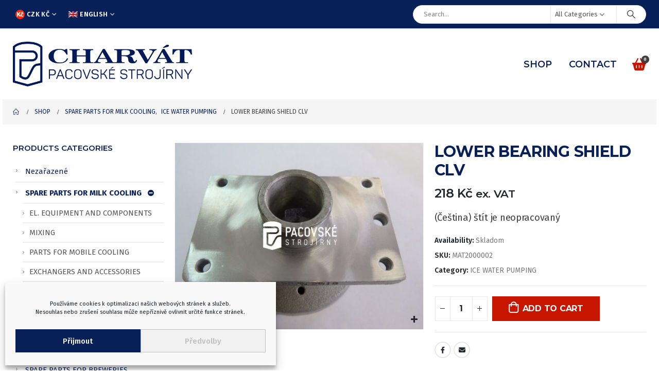

--- FILE ---
content_type: text/html; charset=UTF-8
request_url: https://eshop.pacovske.cz/en/produkt/lower-bearing-shield-clv/
body_size: 18069
content:
	<!DOCTYPE html>
	<html  dir="ltr" lang="en-US" prefix="og: https://ogp.me/ns#" prefix="og: http://ogp.me/ns# fb: http://ogp.me/ns/fb#">
	<head>
		<meta http-equiv="X-UA-Compatible" content="IE=edge" />
		<meta http-equiv="Content-Type" content="text/html; charset=UTF-8" />
		<meta name="viewport" content="width=device-width, initial-scale=1, minimum-scale=1" />

		<link rel="profile" href="https://gmpg.org/xfn/11" />
		<link rel="pingback" href="https://eshop.pacovske.cz/xmlrpc.php" />
		<title>LOWER BEARING SHIELD CLV | E-shop CHARVAT Pacovske strojirny, a.s.</title>

		<!-- All in One SEO 4.9.3 - aioseo.com -->
	<meta name="description" content="(Čeština) štít je neopracovaný" />
	<meta name="robots" content="max-image-preview:large" />
	<link rel="canonical" href="https://eshop.pacovske.cz/en/produkt/lower-bearing-shield-clv/" />
	<meta name="generator" content="All in One SEO (AIOSEO) 4.9.3" />
		<meta property="og:locale" content="en_US" />
		<meta property="og:site_name" content="E-shop CHARVAT Pacovske strojirny, a.s. |" />
		<meta property="og:type" content="article" />
		<meta property="og:title" content="LOWER BEARING SHIELD CLV | E-shop CHARVAT Pacovske strojirny, a.s." />
		<meta property="og:description" content="(Čeština) štít je neopracovaný" />
		<meta property="og:url" content="https://eshop.pacovske.cz/en/produkt/lower-bearing-shield-clv/" />
		<meta property="article:published_time" content="2021-03-06T14:27:50+00:00" />
		<meta property="article:modified_time" content="2025-05-05T06:29:20+00:00" />
		<meta name="twitter:card" content="summary" />
		<meta name="twitter:title" content="LOWER BEARING SHIELD CLV | E-shop CHARVAT Pacovske strojirny, a.s." />
		<meta name="twitter:description" content="(Čeština) štít je neopracovaný" />
		<script type="application/ld+json" class="aioseo-schema">
			{"@context":"https:\/\/schema.org","@graph":[{"@type":"BreadcrumbList","@id":"https:\/\/eshop.pacovske.cz\/en\/produkt\/lower-bearing-shield-clv\/#breadcrumblist","itemListElement":[{"@type":"ListItem","@id":"https:\/\/eshop.pacovske.cz\/en#listItem","position":1,"name":"Home","item":"https:\/\/eshop.pacovske.cz\/en","nextItem":{"@type":"ListItem","@id":"https:\/\/eshop.pacovske.cz\/en\/kategorie\/spare-parts-for-milk-cooling\/#listItem","name":"SPARE PARTS FOR MILK COOLING"}},{"@type":"ListItem","@id":"https:\/\/eshop.pacovske.cz\/en\/kategorie\/spare-parts-for-milk-cooling\/#listItem","position":2,"name":"SPARE PARTS FOR MILK COOLING","item":"https:\/\/eshop.pacovske.cz\/en\/kategorie\/spare-parts-for-milk-cooling\/","nextItem":{"@type":"ListItem","@id":"https:\/\/eshop.pacovske.cz\/en\/kategorie\/spare-parts-for-milk-cooling\/ice-water-pumping\/#listItem","name":"ICE WATER PUMPING"},"previousItem":{"@type":"ListItem","@id":"https:\/\/eshop.pacovske.cz\/en#listItem","name":"Home"}},{"@type":"ListItem","@id":"https:\/\/eshop.pacovske.cz\/en\/kategorie\/spare-parts-for-milk-cooling\/ice-water-pumping\/#listItem","position":3,"name":"ICE WATER PUMPING","item":"https:\/\/eshop.pacovske.cz\/en\/kategorie\/spare-parts-for-milk-cooling\/ice-water-pumping\/","nextItem":{"@type":"ListItem","@id":"https:\/\/eshop.pacovske.cz\/en\/produkt\/lower-bearing-shield-clv\/#listItem","name":"LOWER BEARING SHIELD CLV"},"previousItem":{"@type":"ListItem","@id":"https:\/\/eshop.pacovske.cz\/en\/kategorie\/spare-parts-for-milk-cooling\/#listItem","name":"SPARE PARTS FOR MILK COOLING"}},{"@type":"ListItem","@id":"https:\/\/eshop.pacovske.cz\/en\/produkt\/lower-bearing-shield-clv\/#listItem","position":4,"name":"LOWER BEARING SHIELD CLV","previousItem":{"@type":"ListItem","@id":"https:\/\/eshop.pacovske.cz\/en\/kategorie\/spare-parts-for-milk-cooling\/ice-water-pumping\/#listItem","name":"ICE WATER PUMPING"}}]},{"@type":"ItemPage","@id":"https:\/\/eshop.pacovske.cz\/en\/produkt\/lower-bearing-shield-clv\/#itempage","url":"https:\/\/eshop.pacovske.cz\/en\/produkt\/lower-bearing-shield-clv\/","name":"LOWER BEARING SHIELD CLV | E-shop CHARVAT Pacovske strojirny, a.s.","description":"(\u010ce\u0161tina) \u0161t\u00edt je neopracovan\u00fd","inLanguage":"en-US","isPartOf":{"@id":"https:\/\/eshop.pacovske.cz\/en\/#website"},"breadcrumb":{"@id":"https:\/\/eshop.pacovske.cz\/en\/produkt\/lower-bearing-shield-clv\/#breadcrumblist"},"image":{"@type":"ImageObject","url":"https:\/\/eshop.pacovske.cz\/wp-content\/uploads\/spodni_loziskovy_stit_clv_3155.jpg","@id":"https:\/\/eshop.pacovske.cz\/en\/produkt\/lower-bearing-shield-clv\/#mainImage","width":1024,"height":768},"primaryImageOfPage":{"@id":"https:\/\/eshop.pacovske.cz\/en\/produkt\/lower-bearing-shield-clv\/#mainImage"},"datePublished":"2021-03-06T15:27:50+01:00","dateModified":"2025-05-05T08:29:20+02:00"},{"@type":"Organization","@id":"https:\/\/eshop.pacovske.cz\/en\/#organization","name":"Pacovsk\u00e9 stroj\u00edrny","url":"https:\/\/eshop.pacovske.cz\/en\/"},{"@type":"WebSite","@id":"https:\/\/eshop.pacovske.cz\/en\/#website","url":"https:\/\/eshop.pacovske.cz\/en\/","name":"E-shop PACOVSKE STROJIRNY, a.s.","inLanguage":"en-US","publisher":{"@id":"https:\/\/eshop.pacovske.cz\/en\/#organization"}}]}
		</script>
		<!-- All in One SEO -->

<link rel='dns-prefetch' href='//fonts.googleapis.com' />
<link rel="alternate" type="application/rss+xml" title="E-shop CHARVAT Pacovske strojirny, a.s. &raquo; Feed" href="https://eshop.pacovske.cz/en/feed/" />
<link rel="alternate" type="application/rss+xml" title="E-shop CHARVAT Pacovske strojirny, a.s. &raquo; Comments Feed" href="https://eshop.pacovske.cz/en/comments/feed/" />
<link rel="alternate" title="oEmbed (JSON)" type="application/json+oembed" href="https://eshop.pacovske.cz/en/wp-json/oembed/1.0/embed?url=https%3A%2F%2Feshop.pacovske.cz%2Fen%2Fprodukt%2Flower-bearing-shield-clv%2F" />
<link rel="alternate" title="oEmbed (XML)" type="text/xml+oembed" href="https://eshop.pacovske.cz/en/wp-json/oembed/1.0/embed?url=https%3A%2F%2Feshop.pacovske.cz%2Fen%2Fprodukt%2Flower-bearing-shield-clv%2F&#038;format=xml" />
		<link rel="shortcut icon" href="//eshop.pacovske.cz/wp-content/uploads/favicon-32.png" type="image/x-icon" />
				<link rel="apple-touch-icon" href="//eshop.pacovske.cz/wp-content/uploads/icon-60.png" />
				<link rel="apple-touch-icon" sizes="120x120" href="//eshop.pacovske.cz/wp-content/uploads/icon-120.png" />
				<link rel="apple-touch-icon" sizes="76x76" href="//eshop.pacovske.cz/wp-content/uploads/icon-76.png" />
				<link rel="apple-touch-icon" sizes="152x152" href="//eshop.pacovske.cz/wp-content/uploads/icon-152.png" />
			<meta name="twitter:card" content="summary_large_image">
	<meta property="twitter:title" content="LOWER BEARING SHIELD CLV"/>
	<meta property="og:title" content="LOWER BEARING SHIELD CLV"/>
	<meta property="og:type" content="website"/>
	<meta property="og:url" content="https://eshop.pacovske.cz/en/produkt/lower-bearing-shield-clv/"/>
	<meta property="og:site_name" content="E-shop CHARVAT Pacovske strojirny, a.s."/>
	<meta property="og:description" content="Sorry, this entry is only available in Čeština."/>

						<meta property="og:image" content="https://eshop.pacovske.cz/wp-content/uploads/spodni_loziskovy_stit_clv_3155.jpg"/>
				<style id='wp-img-auto-sizes-contain-inline-css'>
img:is([sizes=auto i],[sizes^="auto," i]){contain-intrinsic-size:3000px 1500px}
/*# sourceURL=wp-img-auto-sizes-contain-inline-css */
</style>
<style id='wp-emoji-styles-inline-css'>

	img.wp-smiley, img.emoji {
		display: inline !important;
		border: none !important;
		box-shadow: none !important;
		height: 1em !important;
		width: 1em !important;
		margin: 0 0.07em !important;
		vertical-align: -0.1em !important;
		background: none !important;
		padding: 0 !important;
	}
/*# sourceURL=wp-emoji-styles-inline-css */
</style>
<link rel='stylesheet' id='woocommerce-conditional-product-fees-for-checkout-css' href='https://eshop.pacovske.cz/wp-content/plugins/woo-conditional-product-fees-for-checkout/public/css/woocommerce-conditional-product-fees-for-checkout-public.css?ver=4.3.2' media='all' />
<link rel='stylesheet' id='trwca-style-css' href='https://eshop.pacovske.cz/wp-content/plugins/woocommerce-category-accordion/assets/css/trwca-style.min.css?ver=1.0' media='all' />
<link rel='stylesheet' id='icon-font-css' href='https://eshop.pacovske.cz/wp-content/plugins/woocommerce-category-accordion/assets/css/font-awesome.min.css?ver=1.0' media='all' />
<style id='woocommerce-inline-inline-css'>
.woocommerce form .form-row .required { visibility: visible; }
/*# sourceURL=woocommerce-inline-inline-css */
</style>
<link rel='stylesheet' id='cmplz-general-css' href='https://eshop.pacovske.cz/wp-content/plugins/complianz-gdpr/assets/css/cookieblocker.min.css?ver=1766493785' media='all' />
<link rel='stylesheet' id='qts_front_styles-css' href='https://eshop.pacovske.cz/wp-content/plugins/qtranslate-slug-trunk/assets/css/qts-default.css?ver=6.9' media='all' />
<link rel='stylesheet' id='flexible-shipping-free-shipping-css' href='https://eshop.pacovske.cz/wp-content/plugins/flexible-shipping/assets/dist/css/free-shipping.css?ver=6.5.2.2' media='all' />
<link rel='stylesheet' id='porto-sp-attr-table-css' href='https://eshop.pacovske.cz/wp-content/plugins/porto-functionality/shortcodes//assets/cp-attribute-table/attribute-table.css?ver=3.3.1' media='all' />
<link rel='stylesheet' id='porto-compare-product-css' href='https://eshop.pacovske.cz/wp-content/plugins/porto-functionality/lib/compare-product/compare-product.css?ver=3.3.1' media='all' />
<link rel='stylesheet' id='porto-css-vars-css' href='https://eshop.pacovske.cz/wp-content/uploads/porto_styles/theme_css_vars.css?ver=6.11.1' media='all' />
<link rel='stylesheet' id='js_composer_front-css' href='https://eshop.pacovske.cz/wp-content/plugins/js_composer/assets/css/js_composer.min.css?ver=6.7.0' media='all' />
<link rel='stylesheet' id='porto-google-fonts-css' href='//fonts.googleapis.com/css?family=Fira+Sans%3A400%2C500%2C600%2C700%2C800%7CShadows+Into+Light%3A400%2C700%7CMontserrat%3A400%2C500%2C600%2C700%2C800%7COpen+Sans%3A400&#038;subset=latin-ext&#038;ver=6.9' media='all' />
<link rel='stylesheet' id='bootstrap-css' href='https://eshop.pacovske.cz/wp-content/uploads/porto_styles/bootstrap.css?ver=6.11.1' media='all' />
<link rel='stylesheet' id='porto-plugins-css' href='https://eshop.pacovske.cz/wp-content/themes/porto/css/plugins.css?ver=6.11.1' media='all' />
<link rel='stylesheet' id='porto-theme-css' href='https://eshop.pacovske.cz/wp-content/themes/porto/css/theme.css?ver=6.11.1' media='all' />
<link rel='stylesheet' id='porto-shortcodes-css' href='https://eshop.pacovske.cz/wp-content/uploads/porto_styles/shortcodes.css?ver=6.11.1' media='all' />
<link rel='stylesheet' id='porto-theme-shop-css' href='https://eshop.pacovske.cz/wp-content/themes/porto/css/theme_shop.css?ver=6.11.1' media='all' />
<link rel='stylesheet' id='porto-theme-wpb-css' href='https://eshop.pacovske.cz/wp-content/themes/porto/css/theme_wpb.css?ver=6.11.1' media='all' />
<link rel='stylesheet' id='porto-dynamic-style-css' href='https://eshop.pacovske.cz/wp-content/uploads/porto_styles/dynamic_style.css?ver=6.11.1' media='all' />
<link rel='stylesheet' id='porto-type-builder-css' href='https://eshop.pacovske.cz/wp-content/plugins/porto-functionality/builders/assets/type-builder.css?ver=3.3.1' media='all' />
<link rel='stylesheet' id='porto-account-login-style-css' href='https://eshop.pacovske.cz/wp-content/themes/porto/css/theme/shop/login-style/account-login.css?ver=6.11.1' media='all' />
<link rel='stylesheet' id='porto-sp-layout-css' href='https://eshop.pacovske.cz/wp-content/themes/porto/css/theme/shop/single-product/left_sidebar.css?ver=6.11.1' media='all' />
<link rel='stylesheet' id='porto-style-css' href='https://eshop.pacovske.cz/wp-content/themes/porto/style.css?ver=6.11.1' media='all' />
<style id='porto-style-inline-css'>
.side-header-narrow-bar-logo{max-width:348px}@media (min-width:992px){}#header .header-main .header-left,#header .header-main .header-center,#header .header-main .header-right,.fixed-header #header .header-main .header-left,.fixed-header #header .header-main .header-right,.fixed-header #header .header-main .header-center,.header-builder-p .header-main{padding-top:25px;padding-bottom:25px}@media (max-width:991px){#header .header-main .header-left,#header .header-main .header-center,#header .header-main .header-right,.fixed-header #header .header-main .header-left,.fixed-header #header .header-main .header-right,.fixed-header #header .header-main .header-center,.header-builder-p .header-main{padding-top:15px;padding-bottom:15px}}.page-top ul.breadcrumb > li.home{display:inline-block}.page-top ul.breadcrumb > li.home a{position:relative;width:14px;text-indent:-9999px}.page-top ul.breadcrumb > li.home a:after{content:"\e883";font-family:'porto';float:left;text-indent:0}.product-images .img-thumbnail .inner,.product-images .img-thumbnail .inner img{-webkit-transform:none;transform:none}.sticky-product{position:fixed;top:0;left:0;width:100%;z-index:100;background-color:#fff;box-shadow:0 3px 5px rgba(0,0,0,0.08);padding:15px 0}.sticky-product.pos-bottom{top:auto;bottom:0;box-shadow:0 -3px 5px rgba(0,0,0,0.08)}.sticky-product .container{display:-ms-flexbox;display:flex;-ms-flex-align:center;align-items:center;-ms-flex-wrap:wrap;flex-wrap:wrap}.sticky-product .sticky-image{max-width:60px;margin-right:15px}.sticky-product .add-to-cart{-ms-flex:1;flex:1;text-align:right;margin-top:5px}.sticky-product .product-name{font-size:16px;font-weight:600;line-height:inherit;margin-bottom:0}.sticky-product .sticky-detail{line-height:1.5;display:-ms-flexbox;display:flex}.sticky-product .star-rating{margin:5px 15px;font-size:1em}.sticky-product .availability{padding-top:2px}.sticky-product .sticky-detail .price{font-family:Montserrat,Montserrat,sans-serif;font-weight:400;margin-bottom:0;font-size:1.3em;line-height:1.5}@media (max-width:992px){.sticky-product .container{padding-left:var(--porto-grid-gutter-width);padding-right:var(--porto-grid-gutter-width)}}@media (max-width:767px){.sticky-product{display:none}}#login-form-popup{max-width:480px}.flags img{margin-right:2px}h1,h2,h3,h4{margin-bottom:20px}ul.products li.product-col .woocommerce-loop-product__title{white-space:normal;font-weight:700}#mini-cart .cart-items{background-color:#404040}.single_add_to_cart_button{background:#c81500}.trwca-actheme .trwca-accordion a{font-size:15px;padding:12px}.acclassic .trwca-accordion li a{color:#082058 !important}.single-product .product_title{margin-bottom:15px}.woocommerce-shipping-destination{display:none}.single-product .product_title{color:#082058}#header.sticky-header .header-main.sticky{box-shadow:0 2px 0 0 rgba(0,0,0,0.07)}.widget .widget-title{color:#082058}div.wpb_single_image .vc_single_image-wrapper.vc_box_shadow_border,div.wpb_single_image .vc_single_image-wrapper.vc_box_shadow_border_circle,.product-image,.product-image .viewcart,.product-image .stock{box-shadow:none !important}abbr.required{text-decoration:none;font-weight:400}.cart-custom-message{color:#C10000}.box-content.featured-boxes td{max-width:100px}.cart_totals .order-total .amount,.review-order.shop_table .order-total .amount{font-size:18px}.woocommerce-Price-amount .amount{font-size:18px}.cmplz-cookiebanner .cmplz-message{text-align:center}.cmplz-cookiebanner .cmplz-link.cookie-statement{font-size:14px !important}.cmplz-cookiebanner .cmplz-categories{margin-top:20px}@media only screen and (max-width:768px){.cmplz-cookiebanner{background-color:#eaeaea !important;padding-top:4px !important}.cmplz-cookiebanner .cmplz-btn.cmplz-view-preferences{background-color:#eaeaea !important}.cmplz-cookiebanner .cmplz-message{font-size:11px !important;padding:0 10%}.cmplz-cookiebanner .cmplz-btn.cmplz-accept{font-weight:600 !important;letter-spacing:1px !important}}#cmplz-document{max-width:100%;margin:100px 5% 150px 5%}#cmplz-document.cmplz-document.cookie-statement p,#cmplz-document.cmplz-document.cookie-statement li{font-size:15px !important}#cmplz-document h2,#cmplz-document h3{font-size:22px !important;font-weight:600 !important;text-transform:none}p.cmplz-subtitle{font-weight:400 !important}.footer-copyright{float:left;text-align:left;padding:0 5%}#text-4{padding:0 5%}.footer-copyright,.footer-right{font-size:15px;font-weight:400}.vyprodej-skladu{display:inline-block;background-color:#c81500;border-radius:5px !important;padding:0 6px !important}.vyprodej-skladu a {color:#fff !important}.popup-readmore{background-color:#c81500;border:none;color:#fff;padding:15px 32px;text-align:center;text-decoration:none;display:inline-block;font-size:16px;margin:4px 2px;cursor:pointer}.popup-readmore:hover{color:#fff;text-decoration:none;background-color:#081f58}.overlay-show{margin-bottom:0 !important}
/*# sourceURL=porto-style-inline-css */
</style>
<link rel='stylesheet' id='styles-child-css' href='https://eshop.pacovske.cz/wp-content/themes/porto-child/style.css?ver=6.9' media='all' />
<script src="https://eshop.pacovske.cz/wp-includes/js/jquery/jquery.min.js?ver=3.7.1" id="jquery-core-js"></script>
<script src="https://eshop.pacovske.cz/wp-includes/js/jquery/jquery-migrate.min.js?ver=3.4.1" id="jquery-migrate-js"></script>
<script src="https://eshop.pacovske.cz/wp-content/plugins/woocommerce/assets/js/jquery-tiptip/jquery.tipTip.min.js?ver=10.4.3" id="jquery-tiptip-js"></script>
<script id="woocommerce-conditional-product-fees-for-checkout-js-extra">
var wcpfc_public_vars = {"fee_tooltip_data":[]};
//# sourceURL=woocommerce-conditional-product-fees-for-checkout-js-extra
</script>
<script src="https://eshop.pacovske.cz/wp-content/plugins/woo-conditional-product-fees-for-checkout/public/js/woocommerce-conditional-product-fees-for-checkout-public.js?ver=4.3.2" id="woocommerce-conditional-product-fees-for-checkout-js"></script>
<script src="https://eshop.pacovske.cz/wp-content/plugins/woocommerce-category-accordion/assets/js/trwca-script.min.js?ver=1.0" id="trwca_script-js"></script>
<script src="https://eshop.pacovske.cz/wp-content/plugins/woocommerce/assets/js/jquery-blockui/jquery.blockUI.min.js?ver=2.7.0-wc.10.4.3" id="wc-jquery-blockui-js" data-wp-strategy="defer"></script>
<script id="wc-add-to-cart-js-extra">
var wc_add_to_cart_params = {"ajax_url":"/wp-admin/admin-ajax.php","wc_ajax_url":"https://eshop.pacovske.cz/en/?wc-ajax=%%endpoint%%","i18n_view_cart":"View cart","cart_url":"https://eshop.pacovske.cz/en/cart/","is_cart":"","cart_redirect_after_add":"no"};
//# sourceURL=wc-add-to-cart-js-extra
</script>
<script src="https://eshop.pacovske.cz/wp-content/plugins/woocommerce/assets/js/frontend/add-to-cart.min.js?ver=10.4.3" id="wc-add-to-cart-js" data-wp-strategy="defer"></script>
<script id="wc-single-product-js-extra">
var wc_single_product_params = {"i18n_required_rating_text":"Please select a rating","i18n_rating_options":["1 of 5 stars","2 of 5 stars","3 of 5 stars","4 of 5 stars","5 of 5 stars"],"i18n_product_gallery_trigger_text":"View full-screen image gallery","review_rating_required":"yes","flexslider":{"rtl":false,"animation":"slide","smoothHeight":true,"directionNav":false,"controlNav":"thumbnails","slideshow":false,"animationSpeed":500,"animationLoop":false,"allowOneSlide":false},"zoom_enabled":"","zoom_options":[],"photoswipe_enabled":"","photoswipe_options":{"shareEl":false,"closeOnScroll":false,"history":false,"hideAnimationDuration":0,"showAnimationDuration":0},"flexslider_enabled":""};
//# sourceURL=wc-single-product-js-extra
</script>
<script src="https://eshop.pacovske.cz/wp-content/plugins/woocommerce/assets/js/frontend/single-product.min.js?ver=10.4.3" id="wc-single-product-js" defer data-wp-strategy="defer"></script>
<script src="https://eshop.pacovske.cz/wp-content/plugins/woocommerce/assets/js/js-cookie/js.cookie.min.js?ver=2.1.4-wc.10.4.3" id="wc-js-cookie-js" defer data-wp-strategy="defer"></script>
<script id="woocommerce-js-extra">
var woocommerce_params = {"ajax_url":"/wp-admin/admin-ajax.php","wc_ajax_url":"https://eshop.pacovske.cz/en/?wc-ajax=%%endpoint%%","i18n_password_show":"Show password","i18n_password_hide":"Hide password"};
//# sourceURL=woocommerce-js-extra
</script>
<script src="https://eshop.pacovske.cz/wp-content/plugins/woocommerce/assets/js/frontend/woocommerce.min.js?ver=10.4.3" id="woocommerce-js" defer data-wp-strategy="defer"></script>
<script src="https://eshop.pacovske.cz/wp-content/plugins/js_composer/assets/js/vendors/woocommerce-add-to-cart.js?ver=6.7.0" id="vc_woocommerce-add-to-cart-js-js"></script>
<script id="wc-cart-fragments-js-extra">
var wc_cart_fragments_params = {"ajax_url":"/wp-admin/admin-ajax.php","wc_ajax_url":"https://eshop.pacovske.cz/en/?wc-ajax=%%endpoint%%","cart_hash_key":"wc_cart_hash_fb14bbdfe3e4dc0fc50cc2cfc1b6cf9b","fragment_name":"wc_fragments_fb14bbdfe3e4dc0fc50cc2cfc1b6cf9b","request_timeout":"5000"};
//# sourceURL=wc-cart-fragments-js-extra
</script>
<script src="https://eshop.pacovske.cz/wp-content/plugins/woocommerce/assets/js/frontend/cart-fragments.min.js?ver=10.4.3" id="wc-cart-fragments-js" defer data-wp-strategy="defer"></script>
<script src="https://eshop.pacovske.cz/wp-content/plugins/woocommerce/assets/js/jquery-cookie/jquery.cookie.min.js?ver=1.4.1-wc.10.4.3" id="wc-jquery-cookie-js" defer data-wp-strategy="defer"></script>
<link rel="https://api.w.org/" href="https://eshop.pacovske.cz/en/wp-json/" /><link rel="alternate" title="JSON" type="application/json" href="https://eshop.pacovske.cz/en/wp-json/wp/v2/product/1163" /><link rel="EditURI" type="application/rsd+xml" title="RSD" href="https://eshop.pacovske.cz/xmlrpc.php?rsd" />

<link rel='shortlink' href='https://eshop.pacovske.cz/en/?p=1163' />
<meta name="generator" content="qTranslate-XT 3.9.2.p.2" />
			<style>.cmplz-hidden {
					display: none !important;
				}</style><link hreflang="x-default" href="https://eshop.pacovske.cz/produkt/spodni-loziskovy-stit-clv/" rel="alternate" />
<link hreflang="cs" href="https://eshop.pacovske.cz/produkt/spodni-loziskovy-stit-clv/" rel="alternate" />
<link hreflang="en" href="https://eshop.pacovske.cz/en/produkt/lower-bearing-shield-clv/" rel="alternate" />
	<noscript><style>.woocommerce-product-gallery{ opacity: 1 !important; }</style></noscript>
	<meta name="generator" content="Powered by WPBakery Page Builder - drag and drop page builder for WordPress."/>
<noscript><style> .wpb_animate_when_almost_visible { opacity: 1; }</style></noscript>	<link rel='stylesheet' id='wc-blocks-style-css' href='https://eshop.pacovske.cz/wp-content/plugins/woocommerce/assets/client/blocks/wc-blocks.css?ver=wc-10.4.3' media='all' />
<link rel='stylesheet' id='woocommerce-currency-switcher-css' href='https://eshop.pacovske.cz/wp-content/plugins/woocommerce-currency-switcher/css/front.css?ver=1.4.3.1' media='all' />
</head>
	<body data-cmplz=1 class="wp-singular product-template-default single single-product postid-1163 wp-embed-responsive wp-theme-porto wp-child-theme-porto-child theme-porto woocommerce woocommerce-page woocommerce-no-js login-popup full blog-1 wpb-js-composer js-comp-ver-6.7.0 vc_responsive en currency-czk">

	
	<div class="page-wrapper"><!-- page wrapper -->
		
											<!-- header wrapper -->
				<div class="header-wrapper">
										

	<header id="header" class="header-builder">
	
	<div class="header-top"><div class="header-row container"><div class="header-col header-left">			<ul id="menu-currency-switcher" class="currency-switcher porto-view-switcher mega-menu show-arrow">
				<li class="menu-item has-sub narrow">
					<a class="nolink" href="#"><span class="flag"><img src="https://eshop.pacovske.cz/wp-content/uploads/czk-symbol.png" height="12" alt="CZK" width="18" /></span>CZK &#075;&#269;</a>
											<div class="popup">
							<div class="inner">
								<ul class="sub-menu woocs-switcher">
									<li rel="EUR" class="menu-item"><a class="nolink" href="#"><span class="flag"><img src="https://eshop.pacovske.cz/wp-content/uploads/euro-symbol.png" height="12" alt="EUR" width="18" /></span>EUR &euro;</a></li>								</ul>
							</div>
						</div>
									</li>
			</ul>
							<ul class="view-switcher porto-view-switcher mega-menu show-arrow">
					<li class="menu-item has-sub narrow">
						<a class="nolink" href="#"><span class="flag"><img src="https://eshop.pacovske.cz/wp-content/plugins/qtranslate-xt-master/flags/gb.png" alt="English" /></span>English</a>
													<div class="popup">
								<div class="inner">
									<ul class="sub-menu">
										<li class="menu-item"><a href="https://eshop.pacovske.cz/cs/produkt/spodni-loziskovy-stit-clv/"><span class="flag"><img src="https://eshop.pacovske.cz/wp-content/plugins/qtranslate-xt-master/flags/cz.png" alt="Čeština" /></span>Čeština</a></li>									</ul>
								</div>
							</div>
											</li>
				</ul>
				</div><div class="header-col header-right"><div class="searchform-popup"><a  class="search-toggle" aria-label="Search Toggle" href="#"><i class="porto-icon-magnifier"></i><span class="search-text">Search</span></a>	<form action="https://eshop.pacovske.cz/en/" method="get"
		class="searchform search-layout-advanced searchform-cats">
		<div class="searchform-fields">
			<span class="text"><input name="s" type="text" value="" placeholder="Search&hellip;" autocomplete="off" /></span>
							<input type="hidden" name="post_type" value="product"/>
				<select  name='product_cat' id='product_cat' class='cat'>
	<option value='0'>All Categories</option>
	<option class="level-0" value="nezarazene">Nezařazené</option>
	<option class="level-0" value="nd-chlazeni-mleka">SPARE PARTS FOR MILK COOLING</option>
	<option class="level-1" value="el-zarizeni-a-soucastky">&nbsp;&nbsp;&nbsp;EL. EQUIPMENT AND COMPONENTS</option>
	<option class="level-1" value="michani">&nbsp;&nbsp;&nbsp;MIXING</option>
	<option class="level-1" value="dily-mobilniho-chlazeni">&nbsp;&nbsp;&nbsp;PARTS FOR MOBILE COOLING</option>
	<option class="level-1" value="vyparniky-a-vymeniky-a-prislusenstvi">&nbsp;&nbsp;&nbsp;EXCHANGERS AND ACCESSORIES</option>
	<option class="level-1" value="sanitace">&nbsp;&nbsp;&nbsp;SANITATION</option>
	<option class="level-1" value="vnejsi-casti-chlazeni">&nbsp;&nbsp;&nbsp;EXTERNAL PARTS FOR COOLING</option>
	<option class="level-1" value="cerpani-ledove-vody">&nbsp;&nbsp;&nbsp;ICE WATER PUMPING</option>
	<option class="level-1" value="dily-ctn">&nbsp;&nbsp;&nbsp;CTN PARTS</option>
	<option class="level-0" value="nd-pivovary">SPARE PARTS FOR BREWERIES</option>
	<option class="level-0" value="nd-palenice">SPARE PARTS FOR DISTILLERIES</option>
	<option class="level-0" value="spojovaci-material">CONNECTING MATERIAL</option>
	<option class="level-1" value="srouby">&nbsp;&nbsp;&nbsp;BOLTS</option>
</select>
			<span class="button-wrap">
				<button class="btn btn-special" title="Search" type="submit">
					<i class="porto-icon-magnifier"></i>
				</button>
									
			</span>
		</div>
				<div class="live-search-list"></div>
			</form>
	</div></div></div></div><div class="header-main"><div class="header-row container"><div class="header-col header-left">
	<div class="logo">
	<a href="https://eshop.pacovske.cz/en/" title="E-shop CHARVAT Pacovske strojirny, a.s. - "  rel="home">
		<img class="img-responsive sticky-logo sticky-retina-logo" width="348" height="66" src="//eshop.pacovske.cz/wp-content/uploads/2025/04/logo-2025-scaled.png" alt="E-shop CHARVAT Pacovske strojirny, a.s." /><img class="img-responsive standard-logo retina-logo" width="348" height="66" src="//eshop.pacovske.cz/wp-content/uploads/2025/04/logo-2025-scaled.png" alt="E-shop CHARVAT Pacovske strojirny, a.s." />	</a>
	</div>
	</div><div class="header-col header-right"><ul id="menu-menu" class="main-menu mega-menu"><li id="nav-menu-item-23" class="menu-item menu-item-type-post_type menu-item-object-page menu-item-home current_page_parent narrow"><a href="https://eshop.pacovske.cz/en/">Shop</a></li>
<li id="nav-menu-item-690" class="menu-item menu-item-type-post_type menu-item-object-page narrow"><a href="https://eshop.pacovske.cz/en/contact/">Contact</a></li>
</ul>		<div id="mini-cart" class="mini-cart simple">
			<div class="cart-head">
			<span class="cart-icon"><i class="minicart-icon fas fa-shopping-basket"></i><span class="cart-items">0</span></span><span class="cart-items-text">0 items</span>			</div>
			<div class="cart-popup widget_shopping_cart">
				<div class="widget_shopping_cart_content">
									<div class="cart-loading"></div>
								</div>
			</div>
				</div>
		<a class="mobile-toggle" href="#" aria-label="Mobile Menu"><i class="fas fa-bars"></i></a></div></div>
<div id="nav-panel">
	<div class="container">
		<div class="mobile-nav-wrap">
		<div class="menu-wrap"><ul id="menu-menu-1" class="mobile-menu accordion-menu"><li id="accordion-menu-item-23" class="menu-item menu-item-type-post_type menu-item-object-page menu-item-home current_page_parent"><a href="https://eshop.pacovske.cz/en/">Shop</a></li>
<li id="accordion-menu-item-690" class="menu-item menu-item-type-post_type menu-item-object-page"><a href="https://eshop.pacovske.cz/en/contact/">Contact</a></li>
</ul></div>		</div>
	</div>
</div>
</div>	</header>

									</div>
				<!-- end header wrapper -->
			
			
						<div id="breadcrumbs-boxed">
		<section class="page-top page-header-6">
		<div class="container hide-title">
	<div class="row">
		<div class="col-lg-12 clearfix">
			<div class="pt-right d-none">
				<h1 class="page-title">LOWER BEARING SHIELD CLV</h1>
							</div>
							<div class="breadcrumbs-wrap pt-left">
					<ul class="breadcrumb" itemscope itemtype="https://schema.org/BreadcrumbList"><li class="home" itemprop="itemListElement" itemscope itemtype="https://schema.org/ListItem"><a itemprop="item" href="https://eshop.pacovske.cz/en" title="Go to Home Page"><span itemprop="name">Home</span></a><meta itemprop="position" content="1" /><i class="delimiter"></i></li><li itemprop="itemListElement" itemscope itemtype="https://schema.org/ListItem"><a itemprop="item" href="https://eshop.pacovske.cz/en/"><span itemprop="name">Shop</span></a><meta itemprop="position" content="2" /><i class="delimiter"></i></li><li><span itemprop="itemListElement" itemscope itemtype="https://schema.org/ListItem"><a itemprop="item" href="https://eshop.pacovske.cz/en/kategorie/spare-parts-for-milk-cooling/"><span itemprop="name">SPARE PARTS FOR MILK COOLING</span></a><meta itemprop="position" content="3" /></span>, <span itemprop="itemListElement" itemscope itemtype="https://schema.org/ListItem"><a itemprop="item" href="https://eshop.pacovske.cz/en/kategorie/spare-parts-for-milk-cooling/ice-water-pumping/"><span itemprop="name">ICE WATER PUMPING</span></a><meta itemprop="position" content="4" /></span><i class="delimiter"></i></li><li>LOWER BEARING SHIELD CLV</li></ul>				</div>
								</div>
	</div>
</div>
	</section>
			</div>
	
		<div id="main" class="column2 column2-left-sidebar boxed main-boxed"><!-- main -->

			<div class="container">
			<div class="row main-content-wrap">

			<!-- main content -->
			<div class="main-content col-lg-9">

			
	<div id="primary" class="content-area"><main id="content" class="site-main">

					
			<div class="woocommerce-notices-wrapper"></div>
<div id="product-1163" class="product type-product post-1163 status-publish first instock product_cat-cerpani-ledove-vody has-post-thumbnail taxable shipping-taxable purchasable product-type-simple product-layout-left_sidebar">

	<div class="product-summary-wrap">
					<div class="row">
				<div class="summary-before col-md-6">
							<div class="labels"></div><div class="product-images images">
	<div class="product-image-slider owl-carousel show-nav-hover has-ccols ccols-1"><div class="img-thumbnail"><div class="inner"><img width="600" height="450" src="https://eshop.pacovske.cz/wp-content/uploads/spodni_loziskovy_stit_clv_3155-600x450.jpg" class="woocommerce-main-image img-responsive" alt="" href="https://eshop.pacovske.cz/wp-content/uploads/spodni_loziskovy_stit_clv_3155.jpg" title="spodni_loziskovy_stit_clv_3155" decoding="async" fetchpriority="high" srcset="https://eshop.pacovske.cz/wp-content/uploads/spodni_loziskovy_stit_clv_3155-600x450.jpg 600w, https://eshop.pacovske.cz/wp-content/uploads/spodni_loziskovy_stit_clv_3155-463x348.jpg 463w, https://eshop.pacovske.cz/wp-content/uploads/spodni_loziskovy_stit_clv_3155-400x300.jpg 400w, https://eshop.pacovske.cz/wp-content/uploads/spodni_loziskovy_stit_clv_3155-367x275.jpg 367w" sizes="(max-width: 600px) 100vw, 600px" /></div></div></div><span class="zoom" data-index="0"><i class="porto-icon-plus"></i></span></div>

						</div>

			<div class="summary entry-summary col-md-6">
							<h2 class="product_title entry-title">
		LOWER BEARING SHIELD CLV	</h2>
<p class="price"><span class="woocs_price_code" data-currency="" data-redraw-id="696b05cc3109a"  data-product-id="1163"><span class="woocommerce-Price-amount amount"><bdi>218&nbsp;<span class="woocommerce-Price-currencySymbol">&#75;&#269;</span></bdi></span> <small class="woocommerce-price-suffix">ex. VAT</small></span></p>

<div class="description woocommerce-product-details__short-description">
	<p>(Čeština) štít je neopracovaný</p>
</div>
<div class="product_meta">

	<span class="product-stock in-stock">Availability: <span class="stock">Skladom</span></span>
	
		<span class="sku_wrapper">SKU: <span class="sku">MAT2000002</span></span>

	
	<span class="posted_in">Category: <a href="https://eshop.pacovske.cz/en/kategorie/spare-parts-for-milk-cooling/ice-water-pumping/" rel="tag">ICE WATER PUMPING</a></span>
	
	
</div>

	
	<form class="cart" action="https://eshop.pacovske.cz/en/produkt/lower-bearing-shield-clv/" method="post" enctype='multipart/form-data'>
		
			<div class="quantity buttons_added">
				<button type="button" value="-" class="minus">-</button>
		<input
			type="number"
			id="quantity_696b05cc31f76"
			class="input-text qty text"
			step="1"
			min="1"
			max=""
			name="quantity"
			value="1"
			aria-label="Product quantity"
			size="4"
			placeholder=""			inputmode="numeric" />
		<button type="button" value="+" class="plus">+</button>
			</div>
	
		<button type="submit" name="add-to-cart" value="1163" class="single_add_to_cart_button button alt">Add to cart</button>

			</form>

	
<div class="product-share"><div class="share-links"><a href="https://www.facebook.com/sharer.php?u=https://eshop.pacovske.cz/en/produkt/lower-bearing-shield-clv/" target="_blank"  rel="noopener noreferrer nofollow" data-bs-tooltip data-bs-placement='bottom' title="Facebook" class="share-facebook">Facebook</a>
		<a href="mailto:?subject=LOWER+BEARING+SHIELD+CLV&amp;body=https://eshop.pacovske.cz/en/produkt/lower-bearing-shield-clv/" target="_blank"  rel="noopener noreferrer nofollow" data-bs-tooltip data-bs-placement='bottom' title="Email" class="share-email">Email</a>
	</div></div>						</div>

					</div><!-- .summary -->
		</div>

	
	<div class="woocommerce-tabs woocommerce-tabs-2hwq9tzu resp-htabs" id="product-tab">
			<ul class="resp-tabs-list" role="tablist">
							<li class="description_tab" id="tab-title-description" role="tab" aria-controls="tab-description">
					Description				</li>
								<li class="product_enquiry_tab" id="tab-title-product_enquiry" role="tab" aria-controls="tab-product_enquiry">
					Product Enquiry				</li>
				
		</ul>
		<div class="resp-tabs-container">
			
				<div class="tab-content" id="tab-description">
					
	<h2>Description</h2>

<p class="qtranxs-available-languages-message qtranxs-available-languages-message-en">Sorry, this entry is only available in <a href="https://eshop.pacovske.cz/cs/produkt/spodni-loziskovy-stit-clv/" class="qtranxs-available-language-link qtranxs-available-language-link-cs" title="Čeština">Čeština</a>.</p>
				</div>

			
				<div class="tab-content" id="tab-product_enquiry">
									<h2>Product Enquiry</h2>

				<form action="" method="post" id="product_enquiry_form">

					
					<p class="form-row form-row-first">
						<label for="product_enquiry_name">Name</label>
						<input type="text" class="input-text" name="product_enquiry_name" id="product_enquiry_name" placeholder="Your name" value="" />
					</p>

					<p class="form-row form-row-last">
						<label for="product_enquiry_email">Email address</label>
						<input type="text" class="input-text" name="product_enquiry_email" id="product_enquiry_email" placeholder="you@yourdomain.com" value="" />
					</p>

					<div class="clear"></div>

					
					<p class="form-row notes">
						<label for="product_enquiry_message">Enquiry</label>
						<textarea class="input-text" name="product_enquiry_message" id="product_enquiry_message" rows="5" cols="20" placeholder="What would you like to know?"></textarea>
					</p>

					
					<div class="clear"></div>

					
					<p class="product_enquiry_button_container">
						<input type="hidden" name="product_id" value="1163" />
						<input type="submit" id="send_product_enquiry" value="Send Enquiry" class="button" />
					</p>

					
				</form>
				<script type="text/javascript">
					jQuery(function() {
						var prepareForm = function() {
							// Remove errors
							jQuery('.product_enquiry_result').remove();

							// Required fields
							if (!jQuery('#product_enquiry_name').val()) {
								jQuery('#product_enquiry_form').before('<p style="display:none;" class="product_enquiry_result woocommerce_error woocommerce-error">Please enter your name.</p>');
								jQuery('.product_enquiry_result').fadeIn();
								return false;
							}

							if (!jQuery('#product_enquiry_email').val()) {
								jQuery('#product_enquiry_form').before('<p style="display:none;" class="product_enquiry_result woocommerce_error woocommerce-error">Please enter your email.</p>');
								jQuery('.product_enquiry_result').fadeIn();
								return false;
							}

							if (!jQuery('#product_enquiry_message').val()) {
								jQuery('#product_enquiry_form').before('<p style="display:none;" class="product_enquiry_result woocommerce_error woocommerce-error">Please enter your enquiry.</p>');
								jQuery('.product_enquiry_result').fadeIn();
								return false;
							}

							// Block elements
							jQuery('#product_enquiry_form').block({message: null, overlayCSS: {background: '#fff url(https://eshop.pacovske.cz/wp-content/plugins/woocommerce/assets/images/ajax-loader.gif) no-repeat center', opacity: 0.6}});

							// AJAX post
							var data = {
								action: 			'woocommerce_product_enquiry_post',
								security: 			'3bfa721942',
								post_data:			jQuery('#product_enquiry_form').serialize()
							};

							jQuery.post( '//eshop.pacovske.cz/wp-admin/admin-ajax.php', data, function(response) {
								if (response=='SUCCESS') {

									jQuery('#product_enquiry_form').before('<p style="display:none;" class="product_enquiry_result woocommerce_message woocommerce-message">Enquiry sent successfully. We will get back to you shortly.</p>');

									jQuery('#product_enquiry_form textarea').val('');

								} else {
									jQuery('#product_enquiry_form').before('<p style="display:none;" class="product_enquiry_result woocommerce_error woocommerce-error">' + response + '</p>');

								}

																	// Reset ReCaptcha if in use.
									if ( typeof grecaptcha !== 'undefined' ) {
										grecaptcha.reset();
									}
								
								jQuery('#product_enquiry_form').unblock();

								jQuery('.product_enquiry_result').fadeIn();

							});

							return false;
						};

						jQuery( '#send_product_enquiry' ).click( function( e ) {
							e.preventDefault();

															prepareForm();
													});
					});
				</script>
							</div>

					</div>

		
		<script>
			( function() {
				var porto_init_desc_tab = function() {
					( function( $ ) {
						var $tabs = $('.woocommerce-tabs-2hwq9tzu');

						function init_tabs($tabs) {
							$tabs.easyResponsiveTabs({
								type: 'default', //Types: default, vertical, accordion
								width: 'auto', //auto or any width like 600px
								fit: true,   // 100% fit in a container
								activate: function(event) { // Callback function if tab is switched
								}
							});
						}
						if (!$.fn.easyResponsiveTabs) {
							var js_src = "https://eshop.pacovske.cz/wp-content/themes/porto/js/libs/easy-responsive-tabs.min.js";
							if (!$('script[src="' + js_src + '"]').length) {
								var js = document.createElement('script');
								$(js).appendTo('body').on('load', function() {
									init_tabs($tabs);
								}).attr('src', js_src);
							}
						} else {
							init_tabs($tabs);
						}

						var $review_content = $tabs.find('#tab-reviews'),
							$review_title1 = $tabs.find('h2[aria-controls=tab_item-0]'),
							$review_title2 = $tabs.find('li[aria-controls=tab_item-0]');

						function goReviewTab(target) {
							var recalc_pos = false;
							if ($review_content.length && $review_content.css('display') == 'none') {
								recalc_pos = true;
								if ($review_title1.length && $review_title1.css('display') != 'none')
									$review_title1.click();
								else if ($review_title2.length && $review_title2.closest('ul').css('display') != 'none')
									$review_title2.click();
							}

							var delay = recalc_pos ? 400 : 0;
							setTimeout(function() {
								$('html, body').stop().animate({
									scrollTop: target.offset().top - theme.StickyHeader.sticky_height - theme.adminBarHeight() - 14
								}, 600, 'easeOutQuad');
							}, delay);
						}

						function goAccordionTab(target) {
							setTimeout(function() {
								var label = target.attr('aria-controls');
								var $tab_content = $tabs.find('.resp-tab-content[aria-labelledby="' + label + '"]');
								if ($tab_content.length && $tab_content.css('display') != 'none') {
									var offset = target.offset().top - theme.StickyHeader.sticky_height - theme.adminBarHeight() - 14;
									if (offset < $(window).scrollTop())
									$('html, body').stop().animate({
										scrollTop: offset
									}, 600, 'easeOutQuad');
								}
							}, 500);
						}

												// go to reviews, write a review
						$('.woocommerce-review-link, .woocommerce-write-review-link').on('click', function(e) {
							var target = $(this.hash);
							if (target.length) {
								e.preventDefault();

								goReviewTab(target);

								return false;
							}
						});
						// Open review form if accessed via anchor
						if ( window.location.hash == '#review_form' || window.location.hash == '#reviews' || window.location.hash.indexOf('#comment-') != -1 ) {
							var target = $(window.location.hash);
							if (target.length) {
								goReviewTab(target);
							}
						}
						
						$tabs.find('h2.resp-accordion').on('click', function(e) {
							goAccordionTab($(this));
						});
					} )( window.jQuery );
				};

				if ( window.theme && theme.isLoaded ) {
					porto_init_desc_tab();
				} else {
					window.addEventListener( 'load', porto_init_desc_tab );
				}
			} )();
		</script>
			</div>

	

</div><!-- #product-1163 -->



		
	</main></div>
	

</div><!-- end main content -->

<div class="sidebar-overlay"></div>	<div class="col-lg-3 sidebar porto-woo-product-sidebar left-sidebar mobile-sidebar"><!-- main sidebar -->
				<div data-plugin-sticky data-plugin-options="{&quot;autoInit&quot;: true, &quot;minWidth&quot;: 992, &quot;containerSelector&quot;: &quot;.main-content-wrap&quot;,&quot;autoFit&quot;:true, &quot;paddingOffsetBottom&quot;: 10}">
							<div class="sidebar-toggle"><i class="fa"></i></div>
				<div class="sidebar-content">
						<aside id="wc_category_accordion-3" class="widget widget_wc_category_accordion"><h3 class="widget-title">Products categories</h3><script type="text/javascript">	 
	 var cats_id= 78;
</script>
<style type="text/css">
ul.wc_category_accordion-0 li.cat-item-78 > a{font-weight:bold;}	</style>
<script type="text/javascript">
jQuery(function($){
$('.wc_category_accordion-0').trwcAccordion({
			classParent	 : 'trwca-parent',
			classActive	 : 'active',
			classArrow	 : 'trwca-icon',
			classCount	 : 'trwca-count',
			classExpand	 : 'trwca-current-parent',
			eventType	 : 'click',
			hoverDelay	 : 100,
			menuClose     : true,
			cats_id:  78,
			ac_type    : true,
			autoExpand	 : true,
			speed        : 'normal',
			saveState	 : '1',
			disableLink	 : false,
			disableparentLink : false,
			auto_open: 1,
			showCount : true,
			widget_id : "wc_category_accordion-0",
			openIcon	: 'minus-circle',
			closeIcon	: 'plus-circle',
});
});
</script>
<div class="block-content trwca-actheme acclassic ">
<div class="trwca-loader"></div>
<ul class="wc_category_accordion-0 trwca-accordion" id="outer_ul">
	<li class="cat-item cat-item-15"><a  class="cat_has_posts"  href="https://eshop.pacovske.cz/en/kategorie/nezarazene/" >Nezařazené</a>
</li>
	<li class="cat-item cat-item-65"><a class="no-ajaxy" href="https://eshop.pacovske.cz/en/kategorie/spare-parts-for-milk-cooling/" >SPARE PARTS FOR MILK COOLING</a>

<ul class="product_cats submenu">
	<li class="cat-item cat-item-66"><a  class="cat_has_posts"  href="https://eshop.pacovske.cz/en/kategorie/spare-parts-for-milk-cooling/el-equipment-and-components/" >EL. EQUIPMENT AND COMPONENTS</a>
</li>
	<li class="cat-item cat-item-69"><a  class="cat_has_posts"  href="https://eshop.pacovske.cz/en/kategorie/spare-parts-for-milk-cooling/mixing/" >MIXING</a>
</li>
	<li class="cat-item cat-item-72"><a  class="cat_has_posts"  href="https://eshop.pacovske.cz/en/kategorie/spare-parts-for-milk-cooling/parts-for-mobile-cooling/" >PARTS FOR MOBILE COOLING</a>
</li>
	<li class="cat-item cat-item-73"><a  class="cat_has_posts"  href="https://eshop.pacovske.cz/en/kategorie/spare-parts-for-milk-cooling/exchangers-and-accessories/" >EXCHANGERS AND ACCESSORIES</a>
</li>
	<li class="cat-item cat-item-74"><a  class="cat_has_posts"  href="https://eshop.pacovske.cz/en/kategorie/spare-parts-for-milk-cooling/sanitation/" >SANITATION</a>
</li>
	<li class="cat-item cat-item-76"><a  class="cat_has_posts"  href="https://eshop.pacovske.cz/en/kategorie/spare-parts-for-milk-cooling/external-parts-for-cooling/" >EXTERNAL PARTS FOR COOLING</a>
</li>
	<li class="cat-item cat-item-78"><a  class="cat_has_posts"  href="https://eshop.pacovske.cz/en/kategorie/spare-parts-for-milk-cooling/ice-water-pumping/" >ICE WATER PUMPING</a>
</li>
	<li class="cat-item cat-item-80"><a  class="cat_has_posts"  href="https://eshop.pacovske.cz/en/kategorie/spare-parts-for-milk-cooling/ctn-parts/" >CTN PARTS</a>
</li>
</ul>
</li>
	<li class="cat-item cat-item-68"><a  class="cat_has_posts"  href="https://eshop.pacovske.cz/en/kategorie/spare-parts-for-breweries/" >SPARE PARTS FOR BREWERIES</a>
</li>
	<li class="cat-item cat-item-77"><a  class="cat_has_posts"  href="https://eshop.pacovske.cz/en/kategorie/spare-parts-for-distilleries/" >SPARE PARTS FOR DISTILLERIES</a>
</li>
	<li class="cat-item cat-item-83"><a class="no-ajaxy" href="https://eshop.pacovske.cz/en/kategorie/connecting-material/" >CONNECTING MATERIAL</a>

<ul class="product_cats submenu">
	<li class="cat-item cat-item-75"><a  class="cat_has_posts"  href="https://eshop.pacovske.cz/en/kategorie/connecting-material/bolts/" >BOLTS</a>
</li>
</ul>
</li>
</ul>
</div>
</aside>		</div>
				</div>
					</div><!-- end main sidebar -->


	</div>
	</div>


							
				
				</div><!-- end main -->

				
				<div class="footer-wrapper">

																												
							<div id="footer" class="footer footer-1"
>
	
	<div class="footer-bottom">
	<div class="container">
				<div class="footer-left">
						<span class="footer-copyright">© 2005-2024 CHARVÁT Pacovské strojírny, a.s. | Designed by <a href="https://www.webidea.cz/" target="_blank">webidea.cz</a></span>		</div>
		
		
					<div class="footer-right"><aside id="custom_html-2" class="widget_text widget widget_custom_html"><div class="textwidget custom-html-widget"><a href="https://eshop.pacovske.cz/en/zasady-cookies-eu/">Cookies</a> | <a href="https://eshop.pacovske.cz/en/gdpr/">GDPR</a> | <a href="https://eshop.pacovske.cz/en/terms-and-conditions/">Terms and Conditions</a></div></aside></div>
			</div>
</div>
</div>
												
					
				</div>
							
					
	</div><!-- end wrapper -->
	
<script type="speculationrules">
{"prefetch":[{"source":"document","where":{"and":[{"href_matches":"/en/*"},{"not":{"href_matches":["/wp-*.php","/wp-admin/*","/wp-content/uploads/*","/wp-content/*","/wp-content/plugins/*","/wp-content/themes/porto-child/*","/wp-content/themes/porto/*","/en/*\\?(.+)"]}},{"not":{"selector_matches":"a[rel~=\"nofollow\"]"}},{"not":{"selector_matches":".no-prefetch, .no-prefetch a"}}]},"eagerness":"conservative"}]}
</script>
<!-- Default Statcounter code for pacovske eshop
https://eshop.pacovske.cz -->
<script type="text/javascript">
var sc_project=12554067; 
var sc_invisible=1; 
var sc_security="0d10bc6f"; 
</script>
<script type="text/javascript"
src="https://www.statcounter.com/counter/counter.js"
async></script>
<noscript><div class="statcounter"><a title="Web Analytics"
href="https://statcounter.com/" target="_blank"><img
class="statcounter"
src="https://c.statcounter.com/12554067/0/0d10bc6f/1/"
alt="Web Analytics"
referrerPolicy="no-referrer-when-downgrade"></a></div></noscript>
<!-- End of Statcounter Code -->
<!-- Consent Management powered by Complianz | GDPR/CCPA Cookie Consent https://wordpress.org/plugins/complianz-gdpr -->
<div id="cmplz-cookiebanner-container"><div class="cmplz-cookiebanner cmplz-hidden banner-1 bottom-right-minimal optin cmplz-bottom-left cmplz-categories-type-view-preferences" aria-modal="true" data-nosnippet="true" role="dialog" aria-live="polite" aria-labelledby="cmplz-header-1-optin" aria-describedby="cmplz-message-1-optin">
	<div class="cmplz-header">
		<div class="cmplz-logo"></div>
		<div class="cmplz-title" id="cmplz-header-1-optin">Spravovat Souhlas s cookies</div>
		<div class="cmplz-close" tabindex="0" role="button" aria-label="Close dialog">
			<svg aria-hidden="true" focusable="false" data-prefix="fas" data-icon="times" class="svg-inline--fa fa-times fa-w-11" role="img" xmlns="http://www.w3.org/2000/svg" viewBox="0 0 352 512"><path fill="currentColor" d="M242.72 256l100.07-100.07c12.28-12.28 12.28-32.19 0-44.48l-22.24-22.24c-12.28-12.28-32.19-12.28-44.48 0L176 189.28 75.93 89.21c-12.28-12.28-32.19-12.28-44.48 0L9.21 111.45c-12.28 12.28-12.28 32.19 0 44.48L109.28 256 9.21 356.07c-12.28 12.28-12.28 32.19 0 44.48l22.24 22.24c12.28 12.28 32.2 12.28 44.48 0L176 322.72l100.07 100.07c12.28 12.28 32.2 12.28 44.48 0l22.24-22.24c12.28-12.28 12.28-32.19 0-44.48L242.72 256z"></path></svg>
		</div>
	</div>

	<div class="cmplz-divider cmplz-divider-header"></div>
	<div class="cmplz-body">
		<div class="cmplz-message" id="cmplz-message-1-optin">Používáme cookies k optimalizaci našich webových stránek a služeb. <br />Nesouhlas nebo zrušení souhlasu může nepříznivě ovlivnit určité funkce stránek.</div>
		<!-- categories start -->
		<div class="cmplz-categories">
			<details class="cmplz-category cmplz-functional" >
				<summary>
						<span class="cmplz-category-header">
							<span class="cmplz-category-title">Funkční</span>
							<span class='cmplz-always-active'>
								<span class="cmplz-banner-checkbox">
									<input type="checkbox"
										   id="cmplz-functional-optin"
										   data-category="cmplz_functional"
										   class="cmplz-consent-checkbox cmplz-functional"
										   size="40"
										   value="1"/>
									<label class="cmplz-label" for="cmplz-functional-optin"><span class="screen-reader-text">Funkční</span></label>
								</span>
								Always active							</span>
							<span class="cmplz-icon cmplz-open">
								<svg xmlns="http://www.w3.org/2000/svg" viewBox="0 0 448 512"  height="18" ><path d="M224 416c-8.188 0-16.38-3.125-22.62-9.375l-192-192c-12.5-12.5-12.5-32.75 0-45.25s32.75-12.5 45.25 0L224 338.8l169.4-169.4c12.5-12.5 32.75-12.5 45.25 0s12.5 32.75 0 45.25l-192 192C240.4 412.9 232.2 416 224 416z"/></svg>
							</span>
						</span>
				</summary>
				<div class="cmplz-description">
					<span class="cmplz-description-functional">Technické uložení nebo přístup je nezbytně nutný pro legitimní účel umožnění použití konkrétní služby, kterou si odběratel nebo uživatel výslovně vyžádal, nebo pouze za účelem provedení přenosu sdělení prostřednictvím sítě elektronických komunikací.</span>
				</div>
			</details>

			<details class="cmplz-category cmplz-preferences" >
				<summary>
						<span class="cmplz-category-header">
							<span class="cmplz-category-title">Předvolby</span>
							<span class="cmplz-banner-checkbox">
								<input type="checkbox"
									   id="cmplz-preferences-optin"
									   data-category="cmplz_preferences"
									   class="cmplz-consent-checkbox cmplz-preferences"
									   size="40"
									   value="1"/>
								<label class="cmplz-label" for="cmplz-preferences-optin"><span class="screen-reader-text">Předvolby</span></label>
							</span>
							<span class="cmplz-icon cmplz-open">
								<svg xmlns="http://www.w3.org/2000/svg" viewBox="0 0 448 512"  height="18" ><path d="M224 416c-8.188 0-16.38-3.125-22.62-9.375l-192-192c-12.5-12.5-12.5-32.75 0-45.25s32.75-12.5 45.25 0L224 338.8l169.4-169.4c12.5-12.5 32.75-12.5 45.25 0s12.5 32.75 0 45.25l-192 192C240.4 412.9 232.2 416 224 416z"/></svg>
							</span>
						</span>
				</summary>
				<div class="cmplz-description">
					<span class="cmplz-description-preferences">Technické uložení nebo přístup je nezbytný pro legitimní účel ukládání preferencí, které nejsou požadovány odběratelem nebo uživatelem.</span>
				</div>
			</details>

			<details class="cmplz-category cmplz-statistics" >
				<summary>
						<span class="cmplz-category-header">
							<span class="cmplz-category-title">Statistické</span>
							<span class="cmplz-banner-checkbox">
								<input type="checkbox"
									   id="cmplz-statistics-optin"
									   data-category="cmplz_statistics"
									   class="cmplz-consent-checkbox cmplz-statistics"
									   size="40"
									   value="1"/>
								<label class="cmplz-label" for="cmplz-statistics-optin"><span class="screen-reader-text">Statistické</span></label>
							</span>
							<span class="cmplz-icon cmplz-open">
								<svg xmlns="http://www.w3.org/2000/svg" viewBox="0 0 448 512"  height="18" ><path d="M224 416c-8.188 0-16.38-3.125-22.62-9.375l-192-192c-12.5-12.5-12.5-32.75 0-45.25s32.75-12.5 45.25 0L224 338.8l169.4-169.4c12.5-12.5 32.75-12.5 45.25 0s12.5 32.75 0 45.25l-192 192C240.4 412.9 232.2 416 224 416z"/></svg>
							</span>
						</span>
				</summary>
				<div class="cmplz-description">
					<span class="cmplz-description-statistics">Technické uložení nebo přístup, který se používá výhradně pro statistické účely.</span>
					<span class="cmplz-description-statistics-anonymous">Technické uložení nebo přístup, který se používá výhradně pro anonymní statistické účely. Bez předvolání, dobrovolného plnění ze strany vašeho Poskytovatele internetových služeb nebo dalších záznamů od třetí strany nelze informace, uložené nebo získané pouze pro tento účel, obvykle použít k vaší identifikaci.</span>
				</div>
			</details>
			<details class="cmplz-category cmplz-marketing" >
				<summary>
						<span class="cmplz-category-header">
							<span class="cmplz-category-title">Marketingové</span>
							<span class="cmplz-banner-checkbox">
								<input type="checkbox"
									   id="cmplz-marketing-optin"
									   data-category="cmplz_marketing"
									   class="cmplz-consent-checkbox cmplz-marketing"
									   size="40"
									   value="1"/>
								<label class="cmplz-label" for="cmplz-marketing-optin"><span class="screen-reader-text">Marketingové</span></label>
							</span>
							<span class="cmplz-icon cmplz-open">
								<svg xmlns="http://www.w3.org/2000/svg" viewBox="0 0 448 512"  height="18" ><path d="M224 416c-8.188 0-16.38-3.125-22.62-9.375l-192-192c-12.5-12.5-12.5-32.75 0-45.25s32.75-12.5 45.25 0L224 338.8l169.4-169.4c12.5-12.5 32.75-12.5 45.25 0s12.5 32.75 0 45.25l-192 192C240.4 412.9 232.2 416 224 416z"/></svg>
							</span>
						</span>
				</summary>
				<div class="cmplz-description">
					<span class="cmplz-description-marketing">Technické uložení nebo přístup je nutný k vytvoření uživatelských profilů za účelem zasílání reklamy nebo sledování uživatele na webových stránkách nebo několika webových stránkách pro podobné marketingové účely.</span>
				</div>
			</details>
		</div><!-- categories end -->
			</div>

	<div class="cmplz-links cmplz-information">
		<ul>
			<li><a class="cmplz-link cmplz-manage-options cookie-statement" href="#" data-relative_url="#cmplz-manage-consent-container">Manage options</a></li>
			<li><a class="cmplz-link cmplz-manage-third-parties cookie-statement" href="#" data-relative_url="#cmplz-cookies-overview">Manage services</a></li>
			<li><a class="cmplz-link cmplz-manage-vendors tcf cookie-statement" href="#" data-relative_url="#cmplz-tcf-wrapper">Manage {vendor_count} vendors</a></li>
			<li><a class="cmplz-link cmplz-external cmplz-read-more-purposes tcf" target="_blank" rel="noopener noreferrer nofollow" href="https://cookiedatabase.org/tcf/purposes/" aria-label="Read more about TCF purposes on Cookie Database">Read more about these purposes</a></li>
		</ul>
			</div>

	<div class="cmplz-divider cmplz-footer"></div>

	<div class="cmplz-buttons">
		<button class="cmplz-btn cmplz-accept">Přijmout</button>
		<button class="cmplz-btn cmplz-deny">Zavřít</button>
		<button class="cmplz-btn cmplz-view-preferences">Předvolby</button>
		<button class="cmplz-btn cmplz-save-preferences">Uložit předvolby</button>
		<a class="cmplz-btn cmplz-manage-options tcf cookie-statement" href="#" data-relative_url="#cmplz-manage-consent-container">Předvolby</a>
			</div>

	
	<div class="cmplz-documents cmplz-links">
		<ul>
			<li><a class="cmplz-link cookie-statement" href="#" data-relative_url="">{title}</a></li>
			<li><a class="cmplz-link privacy-statement" href="#" data-relative_url="">{title}</a></li>
			<li><a class="cmplz-link impressum" href="#" data-relative_url="">{title}</a></li>
		</ul>
			</div>
</div>
</div>
					<div id="cmplz-manage-consent" data-nosnippet="true"><button class="cmplz-btn cmplz-hidden cmplz-manage-consent manage-consent-1">Spravovat souhlas</button>

</div><script type="application/ld+json">{"@context":"https://schema.org/","@type":"Product","@id":"https://eshop.pacovske.cz/en/produkt/lower-bearing-shield-clv/#product","name":"LOWER BEARING SHIELD CLV","url":"https://eshop.pacovske.cz/en/produkt/lower-bearing-shield-clv/","description":"[:cs]\u0161t\u00edt je neopracovan\u00fd[:]","image":"https://eshop.pacovske.cz/wp-content/uploads/spodni_loziskovy_stit_clv_3155.jpg","sku":"MAT2000002","offers":[{"@type":"Offer","priceSpecification":[{"@type":"UnitPriceSpecification","price":"264","priceCurrency":"CZK","valueAddedTaxIncluded":true,"validThrough":"2027-12-31"}],"priceValidUntil":"2027-12-31","availability":"https://schema.org/InStock","url":"https://eshop.pacovske.cz/en/produkt/lower-bearing-shield-clv/","seller":{"@type":"Organization","name":"E-shop CHARVAT Pacovske strojirny, a.s.","url":"https://eshop.pacovske.cz/en"}}]}</script>	<script>
		(function () {
			var c = document.body.className;
			c = c.replace(/woocommerce-no-js/, 'woocommerce-js');
			document.body.className = c;
		})();
	</script>
	<script src="https://eshop.pacovske.cz/wp-includes/js/hoverIntent.min.js?ver=1.10.2" id="hoverIntent-js"></script>
<script id="porto-live-search-js-extra">
var porto_live_search = {"nonce":"85db39e8b9"};
//# sourceURL=porto-live-search-js-extra
</script>
<script src="https://eshop.pacovske.cz/wp-content/themes/porto/inc/lib/live-search/live-search.min.js?ver=6.11.1" id="porto-live-search-js"></script>
<script src="https://eshop.pacovske.cz/wp-content/plugins/woocommerce/assets/js/sourcebuster/sourcebuster.min.js?ver=10.4.3" id="sourcebuster-js-js"></script>
<script id="wc-order-attribution-js-extra">
var wc_order_attribution = {"params":{"lifetime":1.0e-5,"session":30,"base64":false,"ajaxurl":"https://eshop.pacovske.cz/wp-admin/admin-ajax.php","prefix":"wc_order_attribution_","allowTracking":true},"fields":{"source_type":"current.typ","referrer":"current_add.rf","utm_campaign":"current.cmp","utm_source":"current.src","utm_medium":"current.mdm","utm_content":"current.cnt","utm_id":"current.id","utm_term":"current.trm","utm_source_platform":"current.plt","utm_creative_format":"current.fmt","utm_marketing_tactic":"current.tct","session_entry":"current_add.ep","session_start_time":"current_add.fd","session_pages":"session.pgs","session_count":"udata.vst","user_agent":"udata.uag"}};
//# sourceURL=wc-order-attribution-js-extra
</script>
<script src="https://eshop.pacovske.cz/wp-content/plugins/woocommerce/assets/js/frontend/order-attribution.min.js?ver=10.4.3" id="wc-order-attribution-js"></script>
<script src="https://eshop.pacovske.cz/wp-content/plugins/js_composer/assets/js/dist/js_composer_front.min.js?ver=6.7.0" id="wpb_composer_front_js-js"></script>
<script src="https://eshop.pacovske.cz/wp-content/themes/porto/js/bootstrap.js?ver=5.0.1" id="bootstrap-js"></script>
<script src="https://eshop.pacovske.cz/wp-content/themes/porto/js/libs/owl.carousel.min.js?ver=2.3.4" id="owl.carousel-js"></script>
<script src="https://eshop.pacovske.cz/wp-includes/js/imagesloaded.min.js?ver=5.0.0" id="imagesloaded-js"></script>
<script async="async" src="https://eshop.pacovske.cz/wp-content/themes/porto/js/libs/jquery.magnific-popup.min.js?ver=1.1.0" id="jquery-magnific-popup-js"></script>
<script src="https://eshop.pacovske.cz/wp-content/themes/porto/js/libs/jquery.elevatezoom.min.js?ver=3.0.8" id="jquery-elevatezoom-js"></script>
<script id="porto-theme-js-extra">
var js_porto_vars = {"rtl":"","theme_url":"https://eshop.pacovske.cz/wp-content/themes/porto-child","ajax_url":"https://eshop.pacovske.cz/wp-admin/admin-ajax.php","change_logo":"1","container_width":"1250","grid_gutter_width":"20","show_sticky_header":"1","show_sticky_header_tablet":"1","show_sticky_header_mobile":"1","ajax_loader_url":"//eshop.pacovske.cz/wp-content/themes/porto/images/ajax-loader@2x.gif","category_ajax":"1","compare_popup":"","compare_popup_title":"","prdctfltr_ajax":"","slider_loop":"1","slider_autoplay":"1","slider_autoheight":"1","slider_speed":"5000","slider_nav":"","slider_nav_hover":"1","slider_margin":"","slider_dots":"1","slider_animatein":"","slider_animateout":"","product_thumbs_count":"4","product_zoom":"","product_zoom_mobile":"1","product_image_popup":"1","zoom_type":"inner","zoom_scroll":"1","zoom_lens_size":"200","zoom_lens_shape":"square","zoom_contain_lens":"1","zoom_lens_border":"1","zoom_border_color":"#888888","zoom_border":"0","screen_xl":"1270","screen_xxl":"1400","mfp_counter":"%curr% of %total%","mfp_img_error":"\u003Ca href=\"%url%\"\u003EThe image\u003C/a\u003E could not be loaded.","mfp_ajax_error":"\u003Ca href=\"%url%\"\u003EThe content\u003C/a\u003E could not be loaded.","popup_close":"Close","popup_prev":"Previous","popup_next":"Next","request_error":"The requested content cannot be loaded.\u003Cbr/\u003EPlease try again later.","loader_text":"Loading...","submenu_back":"Back","porto_nonce":"14b997eaf0","use_skeleton_screen":[],"user_edit_pages":"","quick_access":"Click to edit this element.","goto_type":"Go To the Type Builder.","legacy_mode":"1","pre_order":""};
//# sourceURL=porto-theme-js-extra
</script>
<script src="https://eshop.pacovske.cz/wp-content/themes/porto/js/theme.js?ver=6.11.1" id="porto-theme-js"></script>
<script async="async" src="https://eshop.pacovske.cz/wp-content/themes/porto/js/theme-async.js?ver=6.11.1" id="porto-theme-async-js"></script>
<script src="https://eshop.pacovske.cz/wp-content/themes/porto/js/woocommerce-theme.js?ver=6.11.1" id="porto-woocommerce-theme-js"></script>
<script id="cmplz-cookiebanner-js-extra">
var complianz = {"prefix":"cmplz_","user_banner_id":"1","set_cookies":[],"block_ajax_content":"","banner_version":"20","version":"7.4.4.2","store_consent":"","do_not_track_enabled":"","consenttype":"optin","region":"eu","geoip":"","dismiss_timeout":"","disable_cookiebanner":"","soft_cookiewall":"","dismiss_on_scroll":"","cookie_expiry":"365","url":"https://eshop.pacovske.cz/en/wp-json/complianz/v1/","locale":"lang=en&locale=en_US","set_cookies_on_root":"","cookie_domain":"","current_policy_id":"14","cookie_path":"/en/","categories":{"statistics":"statistics","marketing":"marketing"},"tcf_active":"","placeholdertext":"Click to accept {category} cookies and enable this content","css_file":"https://eshop.pacovske.cz/wp-content/uploads/complianz/css/banner-{banner_id}-{type}.css?v=20","page_links":{"eu":{"cookie-statement":{"title":"Z\u00e1sady cookies ","url":"https://eshop.pacovske.cz/en/zasady-cookies-eu/"}}},"tm_categories":"","forceEnableStats":"","preview":"","clean_cookies":"","aria_label":"Click to accept {category} cookies and enable this content"};
//# sourceURL=cmplz-cookiebanner-js-extra
</script>
<script defer src="https://eshop.pacovske.cz/wp-content/plugins/complianz-gdpr/cookiebanner/js/complianz.min.js?ver=1766493785" id="cmplz-cookiebanner-js"></script>
<script src="https://eshop.pacovske.cz/wp-includes/js/jquery/ui/core.min.js?ver=1.13.3" id="jquery-ui-core-js"></script>
<script src="https://eshop.pacovske.cz/wp-includes/js/jquery/ui/mouse.min.js?ver=1.13.3" id="jquery-ui-mouse-js"></script>
<script src="https://eshop.pacovske.cz/wp-includes/js/jquery/ui/slider.min.js?ver=1.13.3" id="jquery-ui-slider-js"></script>
<script src="https://eshop.pacovske.cz/wp-content/plugins/woocommerce/assets/js/jquery-ui-touch-punch/jquery-ui-touch-punch.min.js?ver=10.4.3" id="wc-jquery-ui-touchpunch-js"></script>
<script src="https://eshop.pacovske.cz/wp-content/plugins/woocommerce-currency-switcher/js/price-slider_33.js?ver=1.4.3.1" id="wc-price-slider_33-js"></script>
<script src="https://eshop.pacovske.cz/wp-content/plugins/woocommerce-currency-switcher/js/real-active-filters.js?ver=1.4.3.1" id="woocs-real-active-filters-js"></script>
<script src="https://eshop.pacovske.cz/wp-content/plugins/woocommerce-currency-switcher/js/real-price-filter-frontend.js?ver=1.4.3.1" id="woocs-price-filter-frontend-js"></script>
<script src="https://eshop.pacovske.cz/wp-content/plugins/woocommerce-currency-switcher/js/jquery.ddslick.min.js?ver=1.4.3.1" id="jquery.ddslick.min-js"></script>
<script id="woocommerce-currency-switcher-js-before">
var woocs_is_mobile = 0;
        var woocs_special_ajax_mode = 0;
        var woocs_drop_down_view = "ddslick";
        var woocs_current_currency = {"name":"CZK","rate":1,"symbol":"&#75;&#269;","position":"right_space","is_etalon":1,"hide_cents":0,"hide_on_front":0,"rate_plus":"","decimals":0,"separators":"3","description":"","flag":"https:\/\/eshop.pacovske.cz\/wp-content\/uploads\/czk-symbol.png"};
        var woocs_default_currency = {"name":"CZK","rate":1,"symbol":"&#75;&#269;","position":"right_space","is_etalon":1,"hide_cents":0,"hide_on_front":0,"rate_plus":"","decimals":0,"separators":"3","description":"","flag":"https:\/\/eshop.pacovske.cz\/wp-content\/uploads\/czk-symbol.png"};
        var woocs_redraw_cart = 1;
        var woocs_array_of_get = '{}';
        
        woocs_array_no_cents = '["JPY","TWD"]';

        var woocs_ajaxurl = "https://eshop.pacovske.cz/wp-admin/admin-ajax.php";
        var woocs_lang_loading = "loading";
        var woocs_shop_is_cached =1;
        
//# sourceURL=woocommerce-currency-switcher-js-before
</script>
<script src="https://eshop.pacovske.cz/wp-content/plugins/woocommerce-currency-switcher/js/front.js?ver=1.4.3.1" id="woocommerce-currency-switcher-js"></script>
<script src="https://eshop.pacovske.cz/wp-content/themes/porto/js/libs/jquery.selectric.min.js?ver=1.9.6" id="jquery-selectric-js"></script>
<script src="https://eshop.pacovske.cz/wp-content/themes/porto/js/libs/easy-responsive-tabs.min.js?ver=6.11.1" id="easy-responsive-tabs-js"></script>
<script id="wp-emoji-settings" type="application/json">
{"baseUrl":"https://s.w.org/images/core/emoji/17.0.2/72x72/","ext":".png","svgUrl":"https://s.w.org/images/core/emoji/17.0.2/svg/","svgExt":".svg","source":{"concatemoji":"https://eshop.pacovske.cz/wp-includes/js/wp-emoji-release.min.js?ver=6.9"}}
</script>
<script type="module">
/*! This file is auto-generated */
const a=JSON.parse(document.getElementById("wp-emoji-settings").textContent),o=(window._wpemojiSettings=a,"wpEmojiSettingsSupports"),s=["flag","emoji"];function i(e){try{var t={supportTests:e,timestamp:(new Date).valueOf()};sessionStorage.setItem(o,JSON.stringify(t))}catch(e){}}function c(e,t,n){e.clearRect(0,0,e.canvas.width,e.canvas.height),e.fillText(t,0,0);t=new Uint32Array(e.getImageData(0,0,e.canvas.width,e.canvas.height).data);e.clearRect(0,0,e.canvas.width,e.canvas.height),e.fillText(n,0,0);const a=new Uint32Array(e.getImageData(0,0,e.canvas.width,e.canvas.height).data);return t.every((e,t)=>e===a[t])}function p(e,t){e.clearRect(0,0,e.canvas.width,e.canvas.height),e.fillText(t,0,0);var n=e.getImageData(16,16,1,1);for(let e=0;e<n.data.length;e++)if(0!==n.data[e])return!1;return!0}function u(e,t,n,a){switch(t){case"flag":return n(e,"\ud83c\udff3\ufe0f\u200d\u26a7\ufe0f","\ud83c\udff3\ufe0f\u200b\u26a7\ufe0f")?!1:!n(e,"\ud83c\udde8\ud83c\uddf6","\ud83c\udde8\u200b\ud83c\uddf6")&&!n(e,"\ud83c\udff4\udb40\udc67\udb40\udc62\udb40\udc65\udb40\udc6e\udb40\udc67\udb40\udc7f","\ud83c\udff4\u200b\udb40\udc67\u200b\udb40\udc62\u200b\udb40\udc65\u200b\udb40\udc6e\u200b\udb40\udc67\u200b\udb40\udc7f");case"emoji":return!a(e,"\ud83e\u1fac8")}return!1}function f(e,t,n,a){let r;const o=(r="undefined"!=typeof WorkerGlobalScope&&self instanceof WorkerGlobalScope?new OffscreenCanvas(300,150):document.createElement("canvas")).getContext("2d",{willReadFrequently:!0}),s=(o.textBaseline="top",o.font="600 32px Arial",{});return e.forEach(e=>{s[e]=t(o,e,n,a)}),s}function r(e){var t=document.createElement("script");t.src=e,t.defer=!0,document.head.appendChild(t)}a.supports={everything:!0,everythingExceptFlag:!0},new Promise(t=>{let n=function(){try{var e=JSON.parse(sessionStorage.getItem(o));if("object"==typeof e&&"number"==typeof e.timestamp&&(new Date).valueOf()<e.timestamp+604800&&"object"==typeof e.supportTests)return e.supportTests}catch(e){}return null}();if(!n){if("undefined"!=typeof Worker&&"undefined"!=typeof OffscreenCanvas&&"undefined"!=typeof URL&&URL.createObjectURL&&"undefined"!=typeof Blob)try{var e="postMessage("+f.toString()+"("+[JSON.stringify(s),u.toString(),c.toString(),p.toString()].join(",")+"));",a=new Blob([e],{type:"text/javascript"});const r=new Worker(URL.createObjectURL(a),{name:"wpTestEmojiSupports"});return void(r.onmessage=e=>{i(n=e.data),r.terminate(),t(n)})}catch(e){}i(n=f(s,u,c,p))}t(n)}).then(e=>{for(const n in e)a.supports[n]=e[n],a.supports.everything=a.supports.everything&&a.supports[n],"flag"!==n&&(a.supports.everythingExceptFlag=a.supports.everythingExceptFlag&&a.supports[n]);var t;a.supports.everythingExceptFlag=a.supports.everythingExceptFlag&&!a.supports.flag,a.supports.everything||((t=a.source||{}).concatemoji?r(t.concatemoji):t.wpemoji&&t.twemoji&&(r(t.twemoji),r(t.wpemoji)))});
//# sourceURL=https://eshop.pacovske.cz/wp-includes/js/wp-emoji-loader.min.js
</script>
<script>jQuery(document).ready(function(){});</script></body>
</html>

--- FILE ---
content_type: text/css
request_url: https://eshop.pacovske.cz/wp-content/uploads/porto_styles/theme_css_vars.css?ver=6.11.1
body_size: 1445
content:
.container,.wp-block,.col-half-section,.elementor-section{--porto-container-width:1250px}:root{--porto-grid-gutter-width:20px;--porto-color-dark:#1d2127;--porto-primary-color:#082058;--porto-primary-color-inverse:#ffffff;--porto-secondary-color:#c81500;--porto-secondary-color-inverse:#ffffff;--porto-tertiary-color:#c81500;--porto-tertiary-color-inverse:#ffffff;--porto-quaternary-color:#082058;--porto-quaternary-color-inverse:#ffffff;--porto-dark-color:#082058;--porto-dark-color-inverse:#ffffff;--porto-light-color:#ffffff;--porto-light-color-inverse:#082058;--porto-body-ff:"Fira Sans";--porto-body-fw:400;--porto-body-fs:16px;--porto-body-lh:25px;--porto-body-ls:0;--porto-body-color:#404040;--porto-body-color-light-5:#4d4d4d;--porto-alt-ff:"Shadows Into Light";--porto-alt-fw:400;--porto-menu-text-transform:uppercase;--porto-add-to-cart-ff:"Montserrat";--porto-column-spacing:10px;--porto-res-spacing:10px;--porto-fluid-spacing:20px;--porto-container-spacing:10px;--porto-primary-dark-5:#061841;--porto-primary-dark-10:#040f2a;--porto-primary-dark-15:#020712;--porto-primary-dark-20:#000000;--porto-primary-light-5:#0b2970;--porto-primary-light-7:#0b2c79;--porto-primary-light-10:#0d3187;--porto-primary-inverse-dark-10:#e6e6e6;--porto-secondary-dark-5:#af1300;--porto-secondary-dark-10:#951000;--porto-secondary-dark-15:#7c0d00;--porto-secondary-dark-20:#630b00;--porto-secondary-light-5:#e21800;--porto-secondary-light-7:#ec1900;--porto-secondary-light-10:#fb1b00;--porto-secondary-inverse-dark-10:#e6e6e6;--porto-tertiary-dark-5:#af1300;--porto-tertiary-dark-10:#951000;--porto-tertiary-dark-15:#7c0d00;--porto-tertiary-dark-20:#630b00;--porto-tertiary-light-5:#e21800;--porto-tertiary-light-7:#ec1900;--porto-tertiary-light-10:#fb1b00;--porto-tertiary-inverse-dark-10:#e6e6e6;--porto-quaternary-dark-5:#061841;--porto-quaternary-dark-10:#040f2a;--porto-quaternary-dark-15:#020712;--porto-quaternary-dark-20:#000000;--porto-quaternary-light-5:#0b2970;--porto-quaternary-light-7:#0b2c79;--porto-quaternary-light-10:#0d3187;--porto-quaternary-inverse-dark-10:#e6e6e6;--porto-dark-dark-5:#061841;--porto-dark-dark-10:#040f2a;--porto-dark-dark-15:#020712;--porto-dark-dark-20:#000000;--porto-dark-light-5:#0b2970;--porto-dark-light-7:#0b2c79;--porto-dark-light-10:#0d3187;--porto-dark-inverse-dark-10:#e6e6e6;--porto-light-dark-5:#f3f3f3;--porto-light-dark-10:#e6e6e6;--porto-light-dark-15:#d9d9d9;--porto-light-dark-20:#cccccc;--porto-light-light-5:#ffffff;--porto-light-light-7:#ffffff;--porto-light-light-10:#ffffff;--porto-light-inverse-dark-10:#040f2a;--porto-bgc:#fff;--porto-body-bg:#fff;--porto-color-price:#444;--porto-widget-bgc:#fbfbfb;--porto-title-bgc:#f5f5f5;--porto-widget-bc:#ddd;--porto-input-bc:rgba(0,0,0,0.08);--porto-slide-bgc:#e7e7e7;--porto-heading-color:#222529;--porto-heading-light-8:#353a40;--porto-normal-bg:#fff;--porto-gray-bg:#dfdfdf;--porto-gray-1:#f4f4f4;--porto-gray-2:#e7e7e7;--porto-gray-3:#f4f4f4;--porto-gray-4:#ccc;--porto-gray-5:#e7e7e7;--porto-gray-6:#999;--porto-gray-7:#f4f4f4;--porto-gray-8:#f1f1f1;--porto-light-1:#fff;--porto-light-2:#fff;--porto-normal-bc:rgba(0,0,0,.06);--porto-label-bg1:rgba(255,255,255,.9)}h1{--porto-h1-ff:"Montserrat";--porto-h1-fw:700;--porto-h1-fs:32px;--porto-h1-lh:37px;--porto-h1-ls:0;--porto-h1-color:#082058}h2{--porto-h2-ff:"Montserrat";--porto-h2-fw:700;--porto-h2-fs:24px;--porto-h2-lh:34px;--porto-h2-ls:0;--porto-h2-color:#082058}h3,.daily-deal-title{--porto-h3-ff:"Montserrat";--porto-h3-fw:700;--porto-h3-fs:22px;--porto-h3-lh:32px;--porto-h3-ls:0;--porto-h3-color:#082058}h4{--porto-h4-ff:"Montserrat";--porto-h4-fw:600;--porto-h4-fs:20px;--porto-h4-lh:30px;--porto-h4-ls:0;--porto-h4-color:#082058}h5{--porto-h5-ff:"Montserrat";--porto-h5-fw:500;--porto-h5-fs:18px;--porto-h5-lh:28px;--porto-h5-ls:0;--porto-h5-color:#082058}h6{--porto-h6-ff:"Montserrat";--porto-h6-fw:400;--porto-h6-fs:16px;--porto-h6-lh:26px;--porto-h6-ls:0;--porto-h6-color:#082058}#header .searchform{--porto-searchform-border-color:#eeeeee;--porto-searchform-text-color:#555555}#header{--porto-minicart-icon-color:#c81500;--porto-header-link-color-regular:#999999;--porto-header-link-color-hover:#999999}.main-sidebar-menu{--porto-menu-side-ff:"Montserrat";--porto-menu-side-fw:400;--porto-menu-side-fs:14px;--porto-menu-side-lh:18px;--porto-menu-side-ls:0}li.menu-item,.sub-menu{--porto-mainmenu-popup-text-color-regular:#777777;--porto-mainmenu-popup-text-color-hover:#777777}li.menu-item{--porto-mainmenu-popup-text-hbg-color:#082058;--porto-submenu-item-bbw:0;--porto-submenu-item-lrp:15px}.page-top .page-title{}.page-top .page-subtitle{}.page-top .breadcrumb{}ul.products,.porto-posts-grid{--porto-shop-add-links-color:#082058;--porto-shop-add-links-bg-color:#ffffff;--porto-shop-add-links-border-color:#dddddd}.post-date,.onhot{--porto-hot-color:#ffffff;--porto-hot-color-inverse:#c81500}.onsale{--porto-sale-color:#c81500;--porto-sale-color-inverse:#ffffff}.onnew{}.product-summary-wrap .yith-wcwl-add-to-wishlist,.product-summary-wrap .yith-compare{--porto-wishlist-color:#302e2a}#header{--porto-header-top-link-fw:600}@media (max-width:575px){:root{--porto-mobile-fs-scale:0.8125;--porto-body-fs:13px;--porto-body-lh:20px;--porto-body-ls:0}h1{--porto-h1-fs:26px;--porto-h1-lh:29.6px}h2{--porto-h2-fs:19.5px;--porto-h2-lh:27.2px}h3,.daily-deal-title{--porto-h3-fs:17.875px;--porto-h3-lh:25.6px}h4{--porto-h4-fs:16.25px;--porto-h4-lh:24px}h5{--porto-h5-fs:14.625px;--porto-h5-lh:22.4px}h6{--porto-h6-fs:13px;--porto-h6-lh:20.8px}}#header .logo{--porto-logo-mw:348px;--porto-sticky-logo-mw:230px}.side-header-narrow-bar-logo{--porto-side-logo-mw:348px}@media (min-width:992px) and (max-width:1269px){.container,.wp-block,.col-half-section,.elementor-section{--porto-container-width:960px}}@media (min-width:1270px){#header .logo{--porto-logo-mw:348px}}@media (max-width:991px){:root{--porto-res-spacing:20px}#header .logo{--porto-logo-mw:348px}}@media (max-width:767px){#header .logo{--porto-logo-mw:260px}}